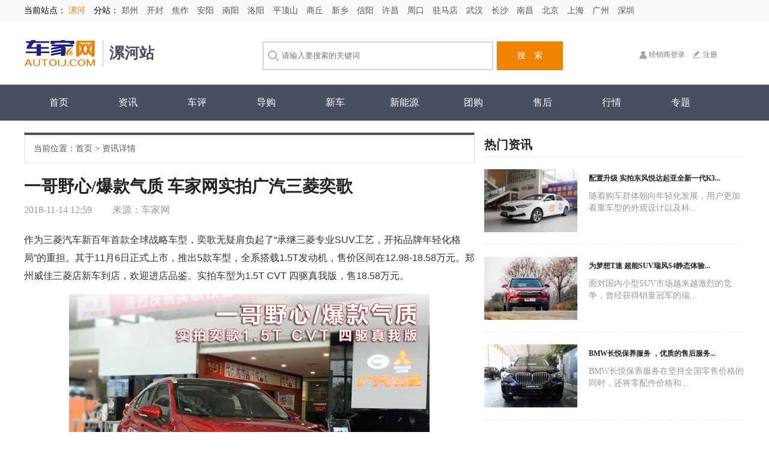

--- FILE ---
content_type: text/html; charset=utf-8
request_url: http://luohe.autoij.com/cheping_detail/307.html
body_size: 5423
content:

<!doctype html>
<html>
<head>
    <meta charset="utf-8">
    <title>一哥野心/爆款气质 车家网实拍广汽三菱奕歌_车评_车家网</title>
    <meta name="keywords" content="" />
    <meta name="description" content="作为三菱汽车新百年首款全球战略车型，奕歌无疑肩负起了&ldquo;承继三菱专业SUV工艺，开拓品牌年轻化格局&rdquo;的重担。其于11月6日正式上市，推出5款车型，全系搭载1.5T发动机，售价区间" />
    <link rel="stylesheet" type="text/css" href="/static/index/css/common.css">
    <link rel="stylesheet" type="text/css" href="/static/index/css/other.css">
</head>

<body>

<div id="topH">
    <div class="container">
        当前站点：
                <a href="javascript:;" class="cur">
                          漯河</a>
        
        
        分站：
                        <a href="http://www.autoij.com" class="" cs="1"> 郑州 </a>
                	
                <a href="http://kaifeng.autoij.com" class="" cs="2"> 开封 </a>
            	
                <a href="http://jiaozuo.autoij.com" class="" cs="3"> 焦作 </a>
            	
                <a href="http://anyang.autoij.com" class="" cs="4"> 安阳 </a>
            	
                <a href="http://nanyang.autoij.com" class="" cs="5"> 南阳 </a>
            	
                <a href="http://luoyang.autoij.com" class="" cs="6"> 洛阳 </a>
            	
                <a href="http://pingdingshan.autoij.com" class="" cs="8"> 平顶山 </a>
            	
                <a href="http://shangqiu.autoij.com" class="" cs="9"> 商丘 </a>
            	
                <a href="http://xinxiang.autoij.com" class="" cs="10"> 新乡 </a>
            	
                <a href="http://xinyang.autoij.com" class="" cs="11"> 信阳 </a>
            	
                <a href="http://xuchang.autoij.com" class="" cs="12"> 许昌 </a>
            	
                <a href="http://zhoukou.autoij.com" class="" cs="13"> 周口 </a>
            	
                <a href="http://zhumadian.autoij.com" class="" cs="14"> 驻马店 </a>
            	
                <a href="http://wuhan.autoij.com" class="" cs="15"> 武汉 </a>
            	
                <a href="http://changsha.autoij.com" class="" cs="16"> 长沙 </a>
            	
                <a href="http://nanchang.autoij.com" class="" cs="17"> 南昌 </a>
            	
                <a href="http://beijing.autoij.com" class="" cs="18"> 北京 </a>
            	
                <a href="http://shanghai.autoij.com" class="" cs="19"> 上海 </a>
            	
                <a href="http://guangzhou.autoij.com" class="" cs="20"> 广州 </a>
            	
                <a href="http://shenzhen.autoij.com" class="" cs="21"> 深圳 </a>
                </div>
</div>
<div id="top">
    <div class="container">
        <div class="logo left"><a href="#"><img src="/static/index/images/logo.png"></a><span style="height:45px;line-height:45px;font-size:25px;float:right;font-weight:bold;color:#494e62">        漯河站
        </span></div>
        <div class="searchBox left">
            <div class="keyWordDiv">
                <input type="text" placeholder="请输入要搜索的关键词">
                <button class="searBtn">搜　索</button>
            </div>
        </div>
        <div class="right loginDiv"><a href="/login.html" class="loginA">经销商登录</a><a href="/register.html" class="registerA">注册</a></div>
    </div>
</div>
<div id="header">
    <div class="container">
        <ul>
            <li><a href="/">首页</a></li>
            <li><a href="/zixun.html">资讯</a></li>
            <li><a href="/cheping.html">车评</a></li>
            <li><a href="/daogou.html">导购</a></li>
            <!--<li><a href="/chexing.html">车型</a></li>-->
            <!--<li><a href="/cheku.html">车库</a></li>-->
            <li><a href="/xinche.html">新车</a></li>
            <li><a href="/ershou.html">新能源</a></li>
            <li><a href="/tuangou.html">团购</a></li>
            <li><a href="/shouhou.html">售后</a></li>
            <li><a href="/hangqing.html">行情</a></li>
            <li><a href="/zhuanti.html">专题</a></li>
            <!--<li><a href="/tupian.html">图片</a></li>-->
        </ul>
    </div>
</div>
<div id="nyMain" class="container">
    <!--导航栏下方-->
        <div class="ny750 left">
        <p class="dah">当前位置：<a href="/">首页</a> > <a href="#">资讯详情</a></p>
        <div class="zxContent">
            <h2 class="zxTit">一哥野心/爆款气质 车家网实拍广汽三菱奕歌</h2>
            <p class="zxTime"><span>2018-11-14 12:59 </span> <!--<span>1777阅读</span>--> <span>来源：车家网</span> </p>
            <!--文章上方广告-->
                        <div class="zxConten">
                <p style="outline: none; border: 0px; font-family: Arial, Verdana, sans-serif; padding: 0px; margin-top: 15px; margin-bottom: 15px; white-space: normal; line-height: 30px; color: rgb(51, 51, 51); font-stretch: normal; background-color: rgb(255, 255, 255);">作为三菱汽车新百年首款全球战略车型，奕歌无疑肩负起了“承继三菱专业SUV工艺，开拓品牌年轻化格局”的重担。其于11月6日正式上市，推出5款车型，全系搭载1.5T发动机，售价区间在12.98-18.58万元。郑州威佳三菱店新车到店，欢迎进店品鉴。实拍车型为1.5T CVT 四驱真我版，售18.58万元。</p><p style="outline: none; border: 0px; font-family: Arial, Verdana, sans-serif; padding: 0px; margin-top: 15px; margin-bottom: 15px; white-space: normal; line-height: 30px; text-align: center; color: rgb(51, 51, 51); font-stretch: normal; background-color: rgb(255, 255, 255);"><img title="1542078896815495.jpg" alt="大图1600.jpg" src="http://www.autoij.com/ueditor/php/upload/image/20181113/1542078896815495.jpg"/></p><p style="outline: none; border: 0px; font-family: Arial, Verdana, sans-serif; padding: 0px; margin-top: 15px; margin-bottom: 15px; white-space: normal; line-height: 30px; text-align: center; color: rgb(51, 51, 51); font-stretch: normal; background-color: rgb(255, 255, 255);">　<strong style="outline: none; border: 0px; font-family: 微软雅黑;">　奕歌外观解析</strong></p><p style="outline: none; border: 0px; font-family: 微软雅黑; padding: 0px; margin-top: 0px; margin-bottom: 0px; color: rgb(86, 86, 86); line-height: 28px; white-space: normal; text-align: center; background-color: rgb(255, 255, 255);"><img title="1542078960116013.jpg" src="http://www.autoij.com/ueditor/php/upload/image/20181113/1542078960116013.jpg"/></p><p style="outline: none; border: 0px; font-family: 微软雅黑; padding: 0px; margin-top: 0px; margin-bottom: 0px; color: rgb(86, 86, 86); line-height: 28px; white-space: normal; background-color: rgb(255, 255, 255);"><br/></p><p style="outline: none; border: 0px; font-family: 微软雅黑; padding: 0px; margin-top: 0px; margin-bottom: 0px; color: rgb(86, 86, 86); line-height: 28px; white-space: normal; text-align: center; background-color: rgb(255, 255, 255);"><img title="1542078963102927.jpg" src="http://www.autoij.com/ueditor/php/upload/image/20181113/1542078963102927.jpg"/></p><p style="outline: none; border: 0px; font-family: 微软雅黑; padding: 0px; margin-top: 0px; margin-bottom: 0px; color: rgb(86, 86, 86); line-height: 28px; white-space: normal; background-color: rgb(255, 255, 255);"><br/></p><p style="outline: none; border: 0px; font-family: 微软雅黑; padding: 0px; margin-top: 0px; margin-bottom: 0px; color: rgb(86, 86, 86); line-height: 28px; white-space: normal; text-align: center; background-color: rgb(255, 255, 255);"><img title="1542078965775518.jpg" src="http://www.autoij.com/ueditor/php/upload/image/20181113/1542078965775518.jpg"/></p><p style="outline: none; border: 0px; font-family: 微软雅黑; padding: 0px; margin-top: 0px; margin-bottom: 0px; color: rgb(86, 86, 86); line-height: 28px; white-space: normal; background-color: rgb(255, 255, 255);"><br/></p><p style="outline: none; border: 0px; font-family: 微软雅黑; padding: 0px; margin-top: 0px; margin-bottom: 0px; color: rgb(86, 86, 86); line-height: 28px; white-space: normal; text-align: center; background-color: rgb(255, 255, 255);"><img title="1542078970774572.jpg" src="http://www.autoij.com/ueditor/php/upload/image/20181113/1542078970774572.jpg"/></p><p style="outline: none; border: 0px; font-family: 微软雅黑; padding: 0px; margin-top: 0px; margin-bottom: 0px; color: rgb(86, 86, 86); line-height: 28px; white-space: normal; background-color: rgb(255, 255, 255);"><br/></p><p style="outline: none; border: 0px; font-family: 微软雅黑; padding: 0px; margin-top: 0px; margin-bottom: 0px; color: rgb(86, 86, 86); line-height: 28px; white-space: normal; text-align: center; background-color: rgb(255, 255, 255);"><img title="1542078970328590.jpg" src="http://www.autoij.com/ueditor/php/upload/image/20181113/1542078970328590.jpg"/></p><p style="outline: none; border: 0px; font-family: 微软雅黑; padding: 0px; margin-top: 0px; margin-bottom: 0px; color: rgb(86, 86, 86); line-height: 28px; white-space: normal; background-color: rgb(255, 255, 255);"><br/></p><p style="outline: none; border: 0px; font-family: 微软雅黑; padding: 0px; margin-top: 0px; margin-bottom: 0px; color: rgb(86, 86, 86); line-height: 28px; white-space: normal; text-align: center; background-color: rgb(255, 255, 255);"><img title="1542078973282116.jpg" src="http://www.autoij.com/ueditor/php/upload/image/20181113/1542078973282116.jpg"/></p><p style="outline: none; border: 0px; font-family: 微软雅黑; padding: 0px; margin-top: 0px; margin-bottom: 0px; color: rgb(86, 86, 86); line-height: 28px; white-space: normal; background-color: rgb(255, 255, 255);"><br/></p><p style="outline: none; border: 0px; font-family: 微软雅黑; padding: 0px; margin-top: 0px; margin-bottom: 0px; color: rgb(86, 86, 86); line-height: 28px; white-space: normal; text-align: center; background-color: rgb(255, 255, 255);"><img title="1542078974139242.jpg" src="http://www.autoij.com/ueditor/php/upload/image/20181113/1542078974139242.jpg"/></p><p style="outline: none; border: 0px; font-family: 微软雅黑; padding: 0px; margin-top: 0px; margin-bottom: 0px; color: rgb(86, 86, 86); line-height: 28px; white-space: normal; background-color: rgb(255, 255, 255);"><br/></p><p style="outline: none; border: 0px; font-family: 微软雅黑; padding: 0px; margin-top: 0px; margin-bottom: 0px; color: rgb(86, 86, 86); line-height: 28px; white-space: normal; text-align: center; background-color: rgb(255, 255, 255);"><img title="1542078976733519.jpg" src="http://www.autoij.com/ueditor/php/upload/image/20181113/1542078976733519.jpg"/></p><p style="outline: none; border: 0px; font-family: 微软雅黑; padding: 0px; margin-top: 0px; margin-bottom: 0px; color: rgb(86, 86, 86); line-height: 28px; white-space: normal; background-color: rgb(255, 255, 255);"><br/></p><p style="outline: none; border: 0px; font-family: 微软雅黑; padding: 0px; margin-top: 0px; margin-bottom: 0px; color: rgb(86, 86, 86); line-height: 28px; white-space: normal; text-align: center; background-color: rgb(255, 255, 255);"><img title="1542078978776938.jpg" src="http://www.autoij.com/ueditor/php/upload/image/20181113/1542078978776938.jpg"/></p><p style="outline: none; border: 0px; font-family: Arial, Verdana, sans-serif; padding: 0px; margin-top: 15px; margin-bottom: 15px; white-space: normal; line-height: 30px; text-align: center; color: rgb(51, 51, 51); font-stretch: normal; background-color: rgb(255, 255, 255);"><strong style="outline: none; border: 0px; font-family: 微软雅黑;">　　奕歌内饰解析</strong></p><p style="outline: none; border: 0px; font-family: Arial, Verdana, sans-serif; padding: 0px; margin-top: 15px; margin-bottom: 15px; white-space: normal; line-height: 30px; text-align: center; color: rgb(51, 51, 51); font-stretch: normal; background-color: rgb(255, 255, 255);"><strong style="outline: none; border: 0px; font-family: 微软雅黑;"><img title="1542079021826124.jpg" alt="a b1.jpg" src="http://www.autoij.com/ueditor/php/upload/image/20181113/1542079021826124.jpg"/></strong></p><p style="outline: none; border: 0px; font-family: Arial, Verdana, sans-serif; padding: 0px; margin-top: 15px; margin-bottom: 15px; white-space: normal; line-height: 30px; text-align: center; color: rgb(51, 51, 51); font-stretch: normal; background-color: rgb(255, 255, 255);"><strong style="outline: none; border: 0px; font-family: 微软雅黑;"><img title="1542079026157926.jpg" alt="a b2.jpg" src="http://www.autoij.com/ueditor/php/upload/image/20181113/1542079026157926.jpg"/></strong></p><p style="outline: none; border: 0px; font-family: Arial, Verdana, sans-serif; padding: 0px; margin-top: 15px; margin-bottom: 15px; white-space: normal; line-height: 30px; text-align: center; color: rgb(51, 51, 51); font-stretch: normal; background-color: rgb(255, 255, 255);"><strong style="outline: none; border: 0px; font-family: 微软雅黑;"><img title="1542079081124064.jpg" alt="a b3.jpg" src="http://www.autoij.com/ueditor/php/upload/image/20181113/1542079081124064.jpg"/></strong></p><p style="outline: none; border: 0px; font-family: Arial, Verdana, sans-serif; padding: 0px; margin-top: 15px; margin-bottom: 15px; white-space: normal; line-height: 30px; text-align: center; color: rgb(51, 51, 51); font-stretch: normal; background-color: rgb(255, 255, 255);"><strong style="outline: none; border: 0px; font-family: 微软雅黑;"><img title="1542079089834773.jpg" alt="a b4.jpg" src="http://www.autoij.com/ueditor/php/upload/image/20181113/1542079089834773.jpg"/></strong></p><p style="outline: none; border: 0px; font-family: Arial, Verdana, sans-serif; padding: 0px; margin-top: 15px; margin-bottom: 15px; white-space: normal; line-height: 30px; text-align: center; color: rgb(51, 51, 51); font-stretch: normal; background-color: rgb(255, 255, 255);"><strong style="outline: none; border: 0px; font-family: 微软雅黑;"><img title="1542079095130480.jpg" alt="a b5.jpg" src="http://www.autoij.com/ueditor/php/upload/image/20181113/1542079095130480.jpg"/></strong></p><p style="outline: none; border: 0px; font-family: Arial, Verdana, sans-serif; padding: 0px; margin-top: 15px; margin-bottom: 15px; white-space: normal; line-height: 30px; text-align: center; color: rgb(51, 51, 51); font-stretch: normal; background-color: rgb(255, 255, 255);"><strong style="outline: none; border: 0px; font-family: 微软雅黑;"><img title="1542079101187661.jpg" alt="a b6.jpg" src="http://www.autoij.com/ueditor/php/upload/image/20181113/1542079101187661.jpg"/></strong></p><p style="outline: none; border: 0px; font-family: Arial, Verdana, sans-serif; padding: 0px; margin-top: 15px; margin-bottom: 15px; white-space: normal; line-height: 30px; text-align: center; color: rgb(51, 51, 51); font-stretch: normal; background-color: rgb(255, 255, 255);"><strong style="outline: none; border: 0px; font-family: 微软雅黑;"><img title="1542079106130214.jpg" alt="a b7.jpg" src="http://www.autoij.com/ueditor/php/upload/image/20181113/1542079106130214.jpg"/></strong></p><p style="outline: none; border: 0px; font-family: Arial, Verdana, sans-serif; padding: 0px; margin-top: 15px; margin-bottom: 15px; white-space: normal; line-height: 30px; text-align: center; color: rgb(51, 51, 51); font-stretch: normal; background-color: rgb(255, 255, 255);"><strong style="outline: none; border: 0px; font-family: 微软雅黑;"><img title="1542079112109950.jpg" alt="a b8.jpg" src="http://www.autoij.com/ueditor/php/upload/image/20181113/1542079112109950.jpg"/></strong></p><p style="outline: none; border: 0px; font-family: Arial, Verdana, sans-serif; padding: 0px; margin-top: 15px; margin-bottom: 15px; white-space: normal; line-height: 30px; text-align: center; color: rgb(51, 51, 51); font-stretch: normal; background-color: rgb(255, 255, 255);"><strong style="outline: none; border: 0px; font-family: 微软雅黑;"><img title="1542079152405187.jpg" alt="a b9.jpg" src="http://www.autoij.com/ueditor/php/upload/image/20181113/1542079152405187.jpg"/></strong></p><p style="outline: none; border: 0px; font-family: Arial, Verdana, sans-serif; padding: 0px; margin-top: 15px; margin-bottom: 15px; white-space: normal; line-height: 30px; text-align: center; color: rgb(51, 51, 51); font-stretch: normal; background-color: rgb(255, 255, 255);"><strong style="outline: none; border: 0px; font-family: 微软雅黑;">　　奕歌空间解析</strong></p><p style="outline: none; border: 0px; font-family: Arial, Verdana, sans-serif; padding: 0px; margin-top: 15px; margin-bottom: 15px; white-space: normal; line-height: 30px; text-align: center; color: rgb(51, 51, 51); font-stretch: normal; background-color: rgb(255, 255, 255);"><strong style="outline: none; border: 0px; font-family: 微软雅黑;"><img title="1542079161118122.jpg" alt="a c1.jpg" src="http://www.autoij.com/ueditor/php/upload/image/20181113/1542079161118122.jpg"/></strong></p><p style="outline: none; border: 0px; font-family: Arial, Verdana, sans-serif; padding: 0px; margin-top: 15px; margin-bottom: 15px; white-space: normal; line-height: 30px; text-align: center; color: rgb(51, 51, 51); font-stretch: normal; background-color: rgb(255, 255, 255);"><strong style="outline: none; border: 0px; font-family: 微软雅黑;"><img title="1542079167676975.jpg" alt="a c2.jpg" src="http://www.autoij.com/ueditor/php/upload/image/20181113/1542079167676975.jpg"/></strong></p><p style="outline: none; border: 0px; font-family: Arial, Verdana, sans-serif; padding: 0px; margin-top: 15px; margin-bottom: 15px; white-space: normal; line-height: 30px; text-align: center; color: rgb(51, 51, 51); font-stretch: normal; background-color: rgb(255, 255, 255);"><strong style="outline: none; border: 0px; font-family: 微软雅黑;"><img title="1542079176968258.jpg" alt="a c3.jpg" src="http://www.autoij.com/ueditor/php/upload/image/20181113/1542079176968258.jpg"/></strong></p><p style="outline: none; border: 0px; font-family: Arial, Verdana, sans-serif; padding: 0px; margin-top: 15px; margin-bottom: 15px; white-space: normal; line-height: 30px; text-align: center; color: rgb(51, 51, 51); font-stretch: normal; background-color: rgb(255, 255, 255);"><strong style="outline: none; border: 0px; font-family: 微软雅黑;">　　奕歌动力解析</strong></p><p style="outline: none; border: 0px; font-family: Arial, Verdana, sans-serif; padding: 0px; margin-top: 15px; margin-bottom: 15px; white-space: normal; line-height: 30px; text-align: center; color: rgb(51, 51, 51); font-stretch: normal; background-color: rgb(255, 255, 255);"><strong style="outline: none; border: 0px; font-family: 微软雅黑;"><img title="1542079185759080.jpg" alt="a d2.jpg" src="http://www.autoij.com/ueditor/php/upload/image/20181113/1542079185759080.jpg"/></strong></p><p style="outline: none; border: 0px; font-family: Arial, Verdana, sans-serif; padding: 0px; margin-top: 15px; margin-bottom: 15px; white-space: normal; line-height: 30px; text-align: center; color: rgb(51, 51, 51); font-stretch: normal; background-color: rgb(255, 255, 255);"><strong style="outline: none; border: 0px; font-family: 微软雅黑;"><img title="1542079193397355.jpg" alt="a d1.jpg" src="http://www.autoij.com/ueditor/php/upload/image/20181113/1542079193397355.jpg"/></strong></p><p style="outline: none; border: 0px; font-family: Arial, Verdana, sans-serif; padding: 0px; margin-top: 15px; margin-bottom: 15px; white-space: normal; line-height: 30px; color: rgb(51, 51, 51); font-stretch: normal; background-color: rgb(255, 255, 255);"><strong style="outline: none; border: 0px; font-family: 微软雅黑;">　　总结：</strong></p><p style="outline: none; border: 0px; font-family: Arial, Verdana, sans-serif; padding: 0px; margin-top: 15px; margin-bottom: 15px; white-space: normal; line-height: 30px; color: rgb(51, 51, 51); font-stretch: normal; background-color: rgb(255, 255, 255);">　　作为三菱的全球战略车型，奕歌已在北美、澳洲、日本上市，均获得了不错的市场反响。奕歌正是瞄准了紧凑型SUV这一市场，动感的外观与S-AWC四驱系统是其最大的卖点，较为吸引年轻购车群体的目光。</p><p><br/></p>            </div>
            <!--文章下方广告-->
                    </div>

    </div>

    <div class="ny434 right">
        <!--热门资讯上方广告-->
                <div class="rmcx">
            <p class="rmcxTit">热门资讯<!--<a href="#">更多>></a>--></p>
                        <dl class="hotYd"><dt><a href="/zixun_detail/526.html"><img src="/tmp/uploads/20190529/bb8cbdd9a2028425c7f453acbd747f99.jpg" width="155" height="105"></a></dt>
                <dd class="dd01"><a href="/zixun_detail/526.html">配置升级 实拍东风悦达起亚全新一代K3...</a></dd>
                <dd class="dd02"><a href="/zixun_detail/526.html">随着购车群体朝向年轻化发展，用户更加看重车型的外观设计以及科...</a></dd>
                <!--<dd class="dd03">1670 阅读</dd>-->
            </dl>
                        <dl class="hotYd"><dt><a href="/zixun_detail/407.html"><img src="/tmp/uploads/20181228\c651e4f623b2e1015ceb28f76d0a8772.jpg" width="155" height="105"></a></dt>
                <dd class="dd01"><a href="/zixun_detail/407.html">为梦想T速 超能SUV瑞风S4静态体验...</a></dd>
                <dd class="dd02"><a href="/zixun_detail/407.html">面对国内小型SUV市场越来越激烈的竞争，曾经获得销量冠军的瑞...</a></dd>
                <!--<dd class="dd03">1677 阅读</dd>-->
            </dl>
                        <dl class="hotYd"><dt><a href="/zixun_detail/380.html"><img src="/tmp/uploads/20181219\0a9f3e1de588c46e6ebf61475a8a3c61.jpg" width="155" height="105"></a></dt>
                <dd class="dd01"><a href="/zixun_detail/380.html">BMW长悦保养服务 ，优质的售后服务...</a></dd>
                <dd class="dd02"><a href="/zixun_detail/380.html">BMW长悦保养服务在坚持全国零售价格的同时，还将零配件价格和...</a></dd>
                <!--<dd class="dd03">1730 阅读</dd>-->
            </dl>
                        <dl class="hotYd"><dt><a href="/zixun_detail/307.html"><img src="/tmp/uploads/20181114\dce1eba1052cb545b372646260464ccf.jpg" width="155" height="105"></a></dt>
                <dd class="dd01"><a href="/zixun_detail/307.html">一哥野心/爆款气质 车家网实拍广汽三菱奕...</a></dd>
                <dd class="dd02"><a href="/zixun_detail/307.html">作为三菱汽车新百年首款全球战略车型，奕歌无疑肩负起了&ldq...</a></dd>
                <!--<dd class="dd03">1778 阅读</dd>-->
            </dl>
                    </div>
        <div class="jctj">
            <!--精彩推荐上方广告-->
                        <p class="rmcxTit">精彩推荐<!--<a href="#">更多>></a>--></p>
            <div class="kctjBox">
                                <dl>
                    <dt><a href="/zixun_detail/526.html"><img src="/tmp/uploads/20190529/bb8cbdd9a2028425c7f453acbd747f99.jpg"></a></dt>
                </dl>
                                <dl  class="last">
                    <dt><a href="/zixun_detail/407.html"><img src="/tmp/uploads/20181228\c651e4f623b2e1015ceb28f76d0a8772.jpg"></a></dt>
                </dl>
                                <dl>
                    <dt><a href="/zixun_detail/380.html"><img src="/tmp/uploads/20181219\0a9f3e1de588c46e6ebf61475a8a3c61.jpg"></a></dt>
                </dl>
                                <dl  class="last">
                    <dt><a href="/zixun_detail/307.html"><img src="/tmp/uploads/20181114\dce1eba1052cb545b372646260464ccf.jpg"></a></dt>
                </dl>
                                <div class="clear"></div>
            </div>
        </div>

        <!--<div class="zx1">
        <p class="p_title01">热门文章推荐<a href="#" class="more">更多</a></p>

        <dl class="dl02">
            <dt><strong>7/29</strong><br/>
                2017</dt>
            <dd><a href="#">朗行限时优惠 店内让利高达3.9万元轩逸目前价格直降2.3万 欢迎莅临赏鉴</a></dd>
            <div class="clear"></div>
        </dl>
        <dl class="dl02">
            <dt><strong>7/29</strong><br/>
                2017</dt>
            <dd><a href="#">朗行限时优惠 店内让利高达3.9万元轩逸目前价格直降2.3万 欢迎莅临赏鉴</a></dd>
            <div class="clear"></div>
        </dl>
        <dl class="dl02">
            <dt><strong>7/29</strong><br/>
                2017</dt>
            <dd><a href="#">朗行限时优惠 店内让利高达3.9万元轩逸目前价格直降2.3万 欢迎莅临赏鉴</a></dd>
            <div class="clear"></div>
        </dl>
        <dl class="dl02">
            <dt><strong>7/29</strong><br/>
                2017</dt>
            <dd><a href="#">朗行限时优惠 店内让利高达3.9万元轩逸目前价格直降2.3万 欢迎莅临赏鉴</a></dd>
            <div class="clear"></div>
        </dl>
        <dl class="dl02">
            <dt><strong>7/29</strong><br/>
                2017</dt>
            <dd><a href="#">朗行限时优惠 店内让利高达3.9万元轩逸目前价格直降2.3万 欢迎莅临赏鉴</a></dd>
            <div class="clear"></div>
        </dl>
    </div>-->
    </div>
    <!--页面底部广告-->
        <div class="clear"></div>
</div>
<div id="footer">
    <div class="container">
        <div class="f_flink"><p class="friTit">友情链接</p>
            <p class="friLink">
                                <a href="http://www.zixunauto.com/" target="_blank" >凹凸汽车</a><span>|</span>
                                <a href="http://zhengzhou.chekb.com/" target="_blank" >汽车口碑网郑州站</a><span>|</span>
                                <a href="http://www.henan100.com/auto/" target="_blank" >河南一百度</a><span>|</span>
                                <a href="http://www.dahecw.com/" target="_blank" >大河车网</a><span>|</span>
                                <a href="http://zhengzhou.chexun.com/" target="_blank" >车讯网郑州站</a><span>|</span>
                                <a href="http://www.jcwauto.com/" target="_blank" >今车网</a><span>|</span>
                                <a href="http://www.chehenan.com/" target="_blank" >汽车河南</a><span>|</span>
                                <a href="https://www.hnauto.net/" target="_blank" >大豫汽车</a><span>|</span>
                                <a href="http://zz.auto.sina.com.cn/" target="_blank" >新浪汽车郑州</a><span>|</span>
                                <a href="http://www.hncw.cn/" target="_blank" >河南车网</a><span>|</span>
                                <a href="http://www.yuche.cn/" target="_blank" >豫车网</a><span>|</span>
                                <a href="http://zhengzhou.auto.sohu.com/" target="_blank" >搜狐汽车郑州</a><span>|</span>
                                <a href="http://zhengzhou.auto.163.com/" target="_blank" >网易汽车郑州</a><span>|</span>
                                <a href="http://www.zhongbuauto.com/" target="_blank" >中部汽车网</a><span>|</span>
                                <a href="http://www.zhongyuancheshi.com/" target="_blank" >中原车市</a><span>|</span>
                                <a href="http://zhengzhou.bitauto.com/" target="_blank" >易车网郑州</a><span>|</span>
                                <a href="http://www.chexinwen.com/" target="_blank" >车新闻</a><span>|</span>
                                <a href="http://www.kuchechina.com/" target="_blank" >酷车中国</a><span>|</span>
                                <a href="http://www.shangducw.com/" target="_blank" >商都车网</a><span>|</span>
                                <a href="http://www.henancheshi.com/" target="_blank" >河南车市网</a><span>|</span>
                            </p>
        </div>
        <div class="bq_l left">
            王先生<br/>
            联系电话：0371-55698933<br/>
            QQ：32635605 1329165439 3372637817<br/>
            公司地址：郑州市中州大道晨旭路瑞银双城汇2303室

        </div>
        <div class="bq_r right"><p><span style="color: rgb(181, 181, 181); font-family: 微软雅黑; font-size: 12px; text-align: right; background-color: rgb(62, 62, 62);">Copyright ©2016-2022 autoij.com All rights reserved.&nbsp;</span></p><p><span style="color: rgb(181, 181, 181); font-family: 微软雅黑; font-size: 12px; text-align: right; background-color: rgb(62, 62, 62);"></span><span style="font-size: 12px;">Powered by autoij <a href="http://beian.miit.gov.cn" target="_blank">豫ICP备16011861号-1</a></span><img src="/ueditor/php/upload/image/20180928/1538122432177329.png"/><span style="font-size: 12px;">豫公网安备</span><a href="http://www.beian.gov.cn/portal/registerSystemInfo" target="_blank"><span style="font-size: 12px;">41010502003089</span></a><span style="font-size: 12px;">号</span></p><p><span style="color: rgb(181, 181, 181); font-family: 微软雅黑; font-size: 12px; text-align: right; background-color: rgb(62, 62, 62);">郑州玺诺广告文化传媒有限公司 电信业务经营许可证:豫B2-20170489</span></p><p><span style="color: rgb(181, 181, 181); font-family: 微软雅黑; font-size: 12px; text-align: right; background-color: rgb(62, 62, 62);">未经授权禁止转载、摘编、复制或建立镜像，如有违反，追究法律责任。&nbsp;</span><br/><span style="color: rgb(181, 181, 181); font-family: 微软雅黑; font-size: 12px; text-align: right; background-color: rgb(62, 62, 62);">对本站有任何建议、意见或投诉，请电话投诉（投诉电话：0371-86088856）。 版权所有 @车家网</span></p></div>
        <div class="clear"></div>
    </div>
</div>

<script src="/static/index/js/jquery-1.7.2.min.js"></script>
<script type="text/javascript" src="/static/index/js/script.js"></script>
<script type="text/javascript" src="/static/index/js/owl.carousel.js"></script>
<script src="/static/4s/layer-v3.1.1/layer/layer.js"></script>
<script type="text/javascript">
    $(function(){
        $('#owl-demo').owlCarousel({
            items: 1,
            navigation: true,
            navigationText: ["上一个","下一个"],
            autoPlay: true,
            stopOnHover: true,
            afterInit: function(){
                var $t = $('.owl-pagination span');
                $t.each(function(i){
                    $(this).before('<img src="img/t' + (i+1) + '.jpg">');
                })
            }
        });
    });
</script>
﻿<script>
    $(".city_qh").click(function () {
        var id = parseInt($(this).attr('cs'));
        $.ajax({
            type: 'post',
            url: "/index/comm/city.html",
            dataType: 'json',
            data: { id: id },
            success: function (data) {
                if (data.status == 1) {
                    layer.msg(data.msg);
                    setTimeout(function () {
                        window.location.reload();
                    }, 1500);
                } else {
                    layer.msg(data.msg);
                }
            }
        })

    });
    $(".searBtn").click(function () {
        var keyword = $(".keyWordDiv input").val();
        if (keyword.length == 0) {
            layer.msg("请输入您要查询的关键词");
            return false;
        }
        else {
            window.location = "/zixun.html?keyword=" + keyword;
        }
    });
</script>
</body>
</html>

--- FILE ---
content_type: text/css
request_url: http://luohe.autoij.com/static/index/css/common.css
body_size: 1304
content:
@charset "utf-8";
/* CSS Document */
*{outline:none;border:0;font-family:"微软雅黑";}
html {  width: 100%; font-family: 'Microsoft YaHei'; }
body {margin:0; padding:0; font:12px "\5B8B\4F53",san-serif;background:#fff;}
div,dl,dt,dd,ul,ol,li,h1,h2,h3,h4,h5,h6,pre,form,fieldset,input,textarea,blockquote,p{padding:0; margin:0;}  
a:hover,a:link,a:visited{ color:#196ec2; text-decoration:none;}

a img {border:0}
ul, li, ol {list-style:none}
.clear {clear:both}
.left{float:left;}
.right{float:right;}
.city{width:60px;height: 30px;line-height: 30px;font-size:14px;color:#787878; margin:40px 0 0 20px;background:url(../images/icon_down.png) no-repeat right center;} 
.cityshow{width:540px;height:292px;padding:15px ;background-color: #FFFFFF;position: absolute;left:0;right: 0;top:0;bottom:0;margin:auto;z-index: 9999;border-radius:5px; }
.shadow{ width: 100%;  height: 100%;background-color: #000;opacity: 0.5;position:fixed;top:0; left:0; }
.citydetail  div{ width: 90px;height: 30px;line-height: 30px;text-align: center;float:left;color:#565656;font-size:14px; }
.citydetail  div:hover{color:#196ec2;}
.hide{ display: none;}
.show{display: block;}
.scrollNo{overflow-y:hidden;}

#topH{background:#f9f9f9;height:36px;line-height:36px;font-size:14px;}
#topH a{color:#565656;font-size:14px;margin-right:10px;}
#topH a.cur,#topH a:hover{color:#f08300;}
#top{background:#fff;padding-bottom:20px;height:85px;}
.container{width:1200px;margin:0 auto;}
.logo{margin-top:30px}
.searchBox{width:500px;margin-left:180px;margin-top:33px}
.searchBox p{height:24px;line-height:24px;}
.searchBox p a{color:#565656;}
.searchBox p a:hover{color:#196ec2;}
.searchBox p span{font-size:12px;color:#999;padding:0 5px;}
.searchBox .keyWordDiv input{height:44px;border:2px solid #d9d9d9;width:350px;padding-left:30px;background:url(../images/search.png) no-repeat 5px center;}
.searchBox .searBtn{background:#f08300;color:#fff;font-size:14px;height:48px;width:110px;float:right;}
.loginDiv{width:180px;height:100px;line-height:110px;}
.loginDiv a.loginA{background:url(../images/login.png) no-repeat left center;padding-left:20px;color:#787878;}
.loginDiv a.registerA{background:url(../images/register.png) no-repeat left center;padding-left:20px;margin-left:10px;color:#787878;}
#header{height:60px;line-height:60px;background:#494e62;}
#header ul li {width:115px;float:left;text-align:center;overflow:hidden;}
#header ul li a{color:#fff;font-size:16px;display:block;width:100%;height:60px;}
#header ul li a:hover{background:#f08300;}

#footer{background:#3e3e3e;border-top:1px solid #3e3e3e;margin-top:20px;padding-bottom:20px;}
#footer .p_nav{text-align:center;padding-top:20px;}
#footer .p_nav a{color:#565656;font-size:14px;}
#footer .p_nav span{color:#999;font-size:12px;padding:0 10px;}
.banquan{color:#6a6a6a;line-height:24px;padding:20px 0 40px;font-size:14px;}
.friLink{line-height:24px;padding:10px 0;border-bottom:1px solid #6a6a6a;}
.friLink a{color:#b5b5b5;font-size:14px;display:inline-block;}
.friLink span{color:#b5b5b5;font-size:12px;padding:0 10px;}
.friTit{color:#ffffff;font-size:18px;font-weight:700;padding-top:20px;}
.bq_l{color:#b5b5b5;line-height:24px;background:url(../images/f_logo.jpg) no-repeat left top;padding-top:65px;}
.bq_r{color:#b5b5b5;line-height:24px;text-align:right;padding-top:20px;}
.f_flink{padding-bottom:20px;}

.banquan {
    color: #6a6a6a;
    line-height: 24px;
	text-align:center;
    padding: 20px 0 40px;
    font-size: 14px;
}


